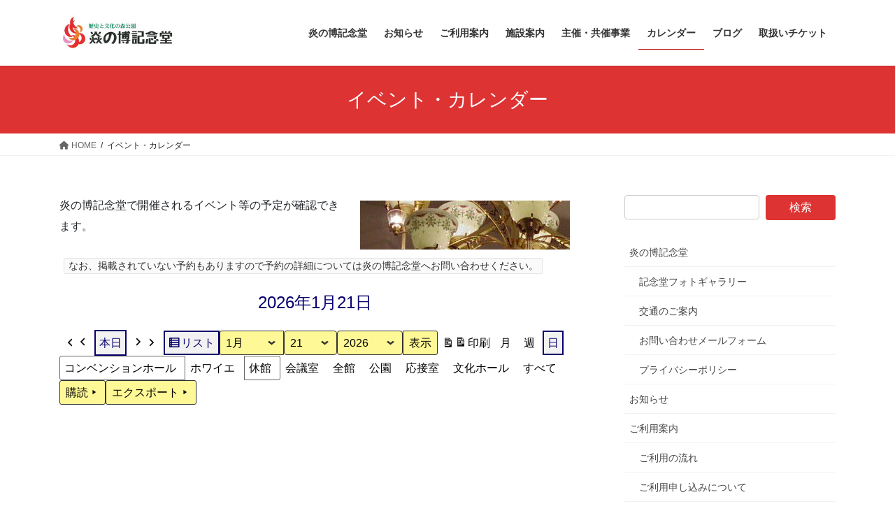

--- FILE ---
content_type: text/html; charset=UTF-8
request_url: https://kinendou.com/?page_id=46&time=day&mcat=7,2
body_size: 12266
content:
<!DOCTYPE html>
<html lang="ja">
<head>
<meta charset="utf-8">
<meta http-equiv="X-UA-Compatible" content="IE=edge">
<meta name="viewport" content="width=device-width, initial-scale=1">

<title>イベント・カレンダー | 歴史と文化の森公園　炎の博記念堂</title>
<meta name='robots' content='max-image-preview:large' />
	<style>img:is([sizes="auto" i], [sizes^="auto," i]) { contain-intrinsic-size: 3000px 1500px }</style>
	<link rel="alternate" type="application/rss+xml" title="歴史と文化の森公園　炎の博記念堂 &raquo; フィード" href="https://kinendou.com/?feed=rss2" />
<link rel="alternate" type="application/rss+xml" title="歴史と文化の森公園　炎の博記念堂 &raquo; コメントフィード" href="https://kinendou.com/?feed=comments-rss2" />
<meta name="description" content="炎の博記念堂で開催されるイベント等の予定が確認できます。 なお、掲載されていない予約もありますので予約の詳細については炎の博記念堂へお問い合わせください。" /><link rel='stylesheet' id='vkExUnit_common_style-css' href='https://kinendou.com/wp-content/plugins/vk-all-in-one-expansion-unit/assets/css/vkExUnit_style.css?ver=9.111.0.1' type='text/css' media='all' />
<style id='vkExUnit_common_style-inline-css' type='text/css'>
.grecaptcha-badge{bottom: 85px !important;}
:root {--ver_page_top_button_url:url(https://kinendou.com/wp-content/plugins/vk-all-in-one-expansion-unit/assets/images/to-top-btn-icon.svg);}@font-face {font-weight: normal;font-style: normal;font-family: "vk_sns";src: url("https://kinendou.com/wp-content/plugins/vk-all-in-one-expansion-unit/inc/sns/icons/fonts/vk_sns.eot?-bq20cj");src: url("https://kinendou.com/wp-content/plugins/vk-all-in-one-expansion-unit/inc/sns/icons/fonts/vk_sns.eot?#iefix-bq20cj") format("embedded-opentype"),url("https://kinendou.com/wp-content/plugins/vk-all-in-one-expansion-unit/inc/sns/icons/fonts/vk_sns.woff?-bq20cj") format("woff"),url("https://kinendou.com/wp-content/plugins/vk-all-in-one-expansion-unit/inc/sns/icons/fonts/vk_sns.ttf?-bq20cj") format("truetype"),url("https://kinendou.com/wp-content/plugins/vk-all-in-one-expansion-unit/inc/sns/icons/fonts/vk_sns.svg?-bq20cj#vk_sns") format("svg");}
.veu_promotion-alert__content--text {border: 1px solid rgba(0,0,0,0.125);padding: 0.5em 1em;border-radius: var(--vk-size-radius);margin-bottom: var(--vk-margin-block-bottom);font-size: 0.875rem;}/* Alert Content部分に段落タグを入れた場合に最後の段落の余白を0にする */.veu_promotion-alert__content--text p:last-of-type{margin-bottom:0;margin-top: 0;}
</style>
<link rel='stylesheet' id='wp-block-library-css' href='https://kinendou.com/wp-includes/css/dist/block-library/style.min.css?ver=6.8.3' type='text/css' media='all' />
<style id='wp-block-library-inline-css' type='text/css'>
.vk-cols--reverse{flex-direction:row-reverse}.vk-cols--hasbtn{margin-bottom:0}.vk-cols--hasbtn>.row>.vk_gridColumn_item,.vk-cols--hasbtn>.wp-block-column{position:relative;padding-bottom:3em}.vk-cols--hasbtn>.row>.vk_gridColumn_item>.wp-block-buttons,.vk-cols--hasbtn>.row>.vk_gridColumn_item>.vk_button,.vk-cols--hasbtn>.wp-block-column>.wp-block-buttons,.vk-cols--hasbtn>.wp-block-column>.vk_button{position:absolute;bottom:0;width:100%}.vk-cols--fit.wp-block-columns{gap:0}.vk-cols--fit.wp-block-columns,.vk-cols--fit.wp-block-columns:not(.is-not-stacked-on-mobile){margin-top:0;margin-bottom:0;justify-content:space-between}.vk-cols--fit.wp-block-columns>.wp-block-column *:last-child,.vk-cols--fit.wp-block-columns:not(.is-not-stacked-on-mobile)>.wp-block-column *:last-child{margin-bottom:0}.vk-cols--fit.wp-block-columns>.wp-block-column>.wp-block-cover,.vk-cols--fit.wp-block-columns:not(.is-not-stacked-on-mobile)>.wp-block-column>.wp-block-cover{margin-top:0}.vk-cols--fit.wp-block-columns.has-background,.vk-cols--fit.wp-block-columns:not(.is-not-stacked-on-mobile).has-background{padding:0}@media(max-width: 599px){.vk-cols--fit.wp-block-columns:not(.has-background)>.wp-block-column:not(.has-background),.vk-cols--fit.wp-block-columns:not(.is-not-stacked-on-mobile):not(.has-background)>.wp-block-column:not(.has-background){padding-left:0 !important;padding-right:0 !important}}@media(min-width: 782px){.vk-cols--fit.wp-block-columns .block-editor-block-list__block.wp-block-column:not(:first-child),.vk-cols--fit.wp-block-columns>.wp-block-column:not(:first-child),.vk-cols--fit.wp-block-columns:not(.is-not-stacked-on-mobile) .block-editor-block-list__block.wp-block-column:not(:first-child),.vk-cols--fit.wp-block-columns:not(.is-not-stacked-on-mobile)>.wp-block-column:not(:first-child){margin-left:0}}@media(min-width: 600px)and (max-width: 781px){.vk-cols--fit.wp-block-columns .wp-block-column:nth-child(2n),.vk-cols--fit.wp-block-columns:not(.is-not-stacked-on-mobile) .wp-block-column:nth-child(2n){margin-left:0}.vk-cols--fit.wp-block-columns .wp-block-column:not(:only-child),.vk-cols--fit.wp-block-columns:not(.is-not-stacked-on-mobile) .wp-block-column:not(:only-child){flex-basis:50% !important}}.vk-cols--fit--gap1.wp-block-columns{gap:1px}@media(min-width: 600px)and (max-width: 781px){.vk-cols--fit--gap1.wp-block-columns .wp-block-column:not(:only-child){flex-basis:calc(50% - 1px) !important}}.vk-cols--fit.vk-cols--grid>.block-editor-block-list__block,.vk-cols--fit.vk-cols--grid>.wp-block-column,.vk-cols--fit.vk-cols--grid:not(.is-not-stacked-on-mobile)>.block-editor-block-list__block,.vk-cols--fit.vk-cols--grid:not(.is-not-stacked-on-mobile)>.wp-block-column{flex-basis:50%;box-sizing:border-box}@media(max-width: 599px){.vk-cols--fit.vk-cols--grid.vk-cols--grid--alignfull>.wp-block-column:nth-child(2)>.wp-block-cover,.vk-cols--fit.vk-cols--grid.vk-cols--grid--alignfull>.wp-block-column:nth-child(2)>.vk_outer,.vk-cols--fit.vk-cols--grid:not(.is-not-stacked-on-mobile).vk-cols--grid--alignfull>.wp-block-column:nth-child(2)>.wp-block-cover,.vk-cols--fit.vk-cols--grid:not(.is-not-stacked-on-mobile).vk-cols--grid--alignfull>.wp-block-column:nth-child(2)>.vk_outer{width:100vw;margin-right:calc((100% - 100vw)/2);margin-left:calc((100% - 100vw)/2)}}@media(min-width: 600px){.vk-cols--fit.vk-cols--grid.vk-cols--grid--alignfull>.wp-block-column:nth-child(2)>.wp-block-cover,.vk-cols--fit.vk-cols--grid.vk-cols--grid--alignfull>.wp-block-column:nth-child(2)>.vk_outer,.vk-cols--fit.vk-cols--grid:not(.is-not-stacked-on-mobile).vk-cols--grid--alignfull>.wp-block-column:nth-child(2)>.wp-block-cover,.vk-cols--fit.vk-cols--grid:not(.is-not-stacked-on-mobile).vk-cols--grid--alignfull>.wp-block-column:nth-child(2)>.vk_outer{margin-right:calc(100% - 50vw);width:50vw}}@media(min-width: 600px){.vk-cols--fit.vk-cols--grid.vk-cols--grid--alignfull.vk-cols--reverse>.wp-block-column,.vk-cols--fit.vk-cols--grid:not(.is-not-stacked-on-mobile).vk-cols--grid--alignfull.vk-cols--reverse>.wp-block-column{margin-left:0;margin-right:0}.vk-cols--fit.vk-cols--grid.vk-cols--grid--alignfull.vk-cols--reverse>.wp-block-column:nth-child(2)>.wp-block-cover,.vk-cols--fit.vk-cols--grid.vk-cols--grid--alignfull.vk-cols--reverse>.wp-block-column:nth-child(2)>.vk_outer,.vk-cols--fit.vk-cols--grid:not(.is-not-stacked-on-mobile).vk-cols--grid--alignfull.vk-cols--reverse>.wp-block-column:nth-child(2)>.wp-block-cover,.vk-cols--fit.vk-cols--grid:not(.is-not-stacked-on-mobile).vk-cols--grid--alignfull.vk-cols--reverse>.wp-block-column:nth-child(2)>.vk_outer{margin-left:calc(100% - 50vw)}}.vk-cols--menu h2,.vk-cols--menu h3,.vk-cols--menu h4,.vk-cols--menu h5{margin-bottom:.2em;text-shadow:#000 0 0 10px}.vk-cols--menu h2:first-child,.vk-cols--menu h3:first-child,.vk-cols--menu h4:first-child,.vk-cols--menu h5:first-child{margin-top:0}.vk-cols--menu p{margin-bottom:1rem;text-shadow:#000 0 0 10px}.vk-cols--menu .wp-block-cover__inner-container:last-child{margin-bottom:0}.vk-cols--fitbnrs .wp-block-column .wp-block-cover:hover img{filter:unset}.vk-cols--fitbnrs .wp-block-column .wp-block-cover:hover{background-color:unset}.vk-cols--fitbnrs .wp-block-column .wp-block-cover:hover .wp-block-cover__image-background{filter:unset !important}.vk-cols--fitbnrs .wp-block-cover .wp-block-cover__inner-container{position:absolute;height:100%;width:100%}.vk-cols--fitbnrs .vk_button{height:100%;margin:0}.vk-cols--fitbnrs .vk_button .vk_button_btn,.vk-cols--fitbnrs .vk_button .btn{height:100%;width:100%;border:none;box-shadow:none;background-color:unset !important;transition:unset}.vk-cols--fitbnrs .vk_button .vk_button_btn:hover,.vk-cols--fitbnrs .vk_button .btn:hover{transition:unset}.vk-cols--fitbnrs .vk_button .vk_button_btn:after,.vk-cols--fitbnrs .vk_button .btn:after{border:none}.vk-cols--fitbnrs .vk_button .vk_button_link_txt{width:100%;position:absolute;top:50%;left:50%;transform:translateY(-50%) translateX(-50%);font-size:2rem;text-shadow:#000 0 0 10px}.vk-cols--fitbnrs .vk_button .vk_button_link_subCaption{width:100%;position:absolute;top:calc(50% + 2.2em);left:50%;transform:translateY(-50%) translateX(-50%);text-shadow:#000 0 0 10px}@media(min-width: 992px){.vk-cols--media.wp-block-columns{gap:3rem}}.vk-fit-map figure{margin-bottom:0}.vk-fit-map iframe{position:relative;margin-bottom:0;display:block;max-height:400px;width:100vw}.vk-fit-map:is(.alignfull,.alignwide) div{max-width:100%}.vk-table--th--width25 :where(tr>*:first-child){width:25%}.vk-table--th--width30 :where(tr>*:first-child){width:30%}.vk-table--th--width35 :where(tr>*:first-child){width:35%}.vk-table--th--width40 :where(tr>*:first-child){width:40%}.vk-table--th--bg-bright :where(tr>*:first-child){background-color:var(--wp--preset--color--bg-secondary, rgba(0, 0, 0, 0.05))}@media(max-width: 599px){.vk-table--mobile-block :is(th,td){width:100%;display:block}.vk-table--mobile-block.wp-block-table table :is(th,td){border-top:none}}.vk-table--width--th25 :where(tr>*:first-child){width:25%}.vk-table--width--th30 :where(tr>*:first-child){width:30%}.vk-table--width--th35 :where(tr>*:first-child){width:35%}.vk-table--width--th40 :where(tr>*:first-child){width:40%}.no-margin{margin:0}@media(max-width: 599px){.wp-block-image.vk-aligncenter--mobile>.alignright{float:none;margin-left:auto;margin-right:auto}.vk-no-padding-horizontal--mobile{padding-left:0 !important;padding-right:0 !important}}
/* VK Color Palettes */
</style>
<style id='classic-theme-styles-inline-css' type='text/css'>
/*! This file is auto-generated */
.wp-block-button__link{color:#fff;background-color:#32373c;border-radius:9999px;box-shadow:none;text-decoration:none;padding:calc(.667em + 2px) calc(1.333em + 2px);font-size:1.125em}.wp-block-file__button{background:#32373c;color:#fff;text-decoration:none}
</style>
<style id='global-styles-inline-css' type='text/css'>
:root{--wp--preset--aspect-ratio--square: 1;--wp--preset--aspect-ratio--4-3: 4/3;--wp--preset--aspect-ratio--3-4: 3/4;--wp--preset--aspect-ratio--3-2: 3/2;--wp--preset--aspect-ratio--2-3: 2/3;--wp--preset--aspect-ratio--16-9: 16/9;--wp--preset--aspect-ratio--9-16: 9/16;--wp--preset--color--black: #000000;--wp--preset--color--cyan-bluish-gray: #abb8c3;--wp--preset--color--white: #ffffff;--wp--preset--color--pale-pink: #f78da7;--wp--preset--color--vivid-red: #cf2e2e;--wp--preset--color--luminous-vivid-orange: #ff6900;--wp--preset--color--luminous-vivid-amber: #fcb900;--wp--preset--color--light-green-cyan: #7bdcb5;--wp--preset--color--vivid-green-cyan: #00d084;--wp--preset--color--pale-cyan-blue: #8ed1fc;--wp--preset--color--vivid-cyan-blue: #0693e3;--wp--preset--color--vivid-purple: #9b51e0;--wp--preset--gradient--vivid-cyan-blue-to-vivid-purple: linear-gradient(135deg,rgba(6,147,227,1) 0%,rgb(155,81,224) 100%);--wp--preset--gradient--light-green-cyan-to-vivid-green-cyan: linear-gradient(135deg,rgb(122,220,180) 0%,rgb(0,208,130) 100%);--wp--preset--gradient--luminous-vivid-amber-to-luminous-vivid-orange: linear-gradient(135deg,rgba(252,185,0,1) 0%,rgba(255,105,0,1) 100%);--wp--preset--gradient--luminous-vivid-orange-to-vivid-red: linear-gradient(135deg,rgba(255,105,0,1) 0%,rgb(207,46,46) 100%);--wp--preset--gradient--very-light-gray-to-cyan-bluish-gray: linear-gradient(135deg,rgb(238,238,238) 0%,rgb(169,184,195) 100%);--wp--preset--gradient--cool-to-warm-spectrum: linear-gradient(135deg,rgb(74,234,220) 0%,rgb(151,120,209) 20%,rgb(207,42,186) 40%,rgb(238,44,130) 60%,rgb(251,105,98) 80%,rgb(254,248,76) 100%);--wp--preset--gradient--blush-light-purple: linear-gradient(135deg,rgb(255,206,236) 0%,rgb(152,150,240) 100%);--wp--preset--gradient--blush-bordeaux: linear-gradient(135deg,rgb(254,205,165) 0%,rgb(254,45,45) 50%,rgb(107,0,62) 100%);--wp--preset--gradient--luminous-dusk: linear-gradient(135deg,rgb(255,203,112) 0%,rgb(199,81,192) 50%,rgb(65,88,208) 100%);--wp--preset--gradient--pale-ocean: linear-gradient(135deg,rgb(255,245,203) 0%,rgb(182,227,212) 50%,rgb(51,167,181) 100%);--wp--preset--gradient--electric-grass: linear-gradient(135deg,rgb(202,248,128) 0%,rgb(113,206,126) 100%);--wp--preset--gradient--midnight: linear-gradient(135deg,rgb(2,3,129) 0%,rgb(40,116,252) 100%);--wp--preset--font-size--small: 13px;--wp--preset--font-size--medium: 20px;--wp--preset--font-size--large: 36px;--wp--preset--font-size--x-large: 42px;--wp--preset--spacing--20: 0.44rem;--wp--preset--spacing--30: 0.67rem;--wp--preset--spacing--40: 1rem;--wp--preset--spacing--50: 1.5rem;--wp--preset--spacing--60: 2.25rem;--wp--preset--spacing--70: 3.38rem;--wp--preset--spacing--80: 5.06rem;--wp--preset--shadow--natural: 6px 6px 9px rgba(0, 0, 0, 0.2);--wp--preset--shadow--deep: 12px 12px 50px rgba(0, 0, 0, 0.4);--wp--preset--shadow--sharp: 6px 6px 0px rgba(0, 0, 0, 0.2);--wp--preset--shadow--outlined: 6px 6px 0px -3px rgba(255, 255, 255, 1), 6px 6px rgba(0, 0, 0, 1);--wp--preset--shadow--crisp: 6px 6px 0px rgba(0, 0, 0, 1);}:where(.is-layout-flex){gap: 0.5em;}:where(.is-layout-grid){gap: 0.5em;}body .is-layout-flex{display: flex;}.is-layout-flex{flex-wrap: wrap;align-items: center;}.is-layout-flex > :is(*, div){margin: 0;}body .is-layout-grid{display: grid;}.is-layout-grid > :is(*, div){margin: 0;}:where(.wp-block-columns.is-layout-flex){gap: 2em;}:where(.wp-block-columns.is-layout-grid){gap: 2em;}:where(.wp-block-post-template.is-layout-flex){gap: 1.25em;}:where(.wp-block-post-template.is-layout-grid){gap: 1.25em;}.has-black-color{color: var(--wp--preset--color--black) !important;}.has-cyan-bluish-gray-color{color: var(--wp--preset--color--cyan-bluish-gray) !important;}.has-white-color{color: var(--wp--preset--color--white) !important;}.has-pale-pink-color{color: var(--wp--preset--color--pale-pink) !important;}.has-vivid-red-color{color: var(--wp--preset--color--vivid-red) !important;}.has-luminous-vivid-orange-color{color: var(--wp--preset--color--luminous-vivid-orange) !important;}.has-luminous-vivid-amber-color{color: var(--wp--preset--color--luminous-vivid-amber) !important;}.has-light-green-cyan-color{color: var(--wp--preset--color--light-green-cyan) !important;}.has-vivid-green-cyan-color{color: var(--wp--preset--color--vivid-green-cyan) !important;}.has-pale-cyan-blue-color{color: var(--wp--preset--color--pale-cyan-blue) !important;}.has-vivid-cyan-blue-color{color: var(--wp--preset--color--vivid-cyan-blue) !important;}.has-vivid-purple-color{color: var(--wp--preset--color--vivid-purple) !important;}.has-black-background-color{background-color: var(--wp--preset--color--black) !important;}.has-cyan-bluish-gray-background-color{background-color: var(--wp--preset--color--cyan-bluish-gray) !important;}.has-white-background-color{background-color: var(--wp--preset--color--white) !important;}.has-pale-pink-background-color{background-color: var(--wp--preset--color--pale-pink) !important;}.has-vivid-red-background-color{background-color: var(--wp--preset--color--vivid-red) !important;}.has-luminous-vivid-orange-background-color{background-color: var(--wp--preset--color--luminous-vivid-orange) !important;}.has-luminous-vivid-amber-background-color{background-color: var(--wp--preset--color--luminous-vivid-amber) !important;}.has-light-green-cyan-background-color{background-color: var(--wp--preset--color--light-green-cyan) !important;}.has-vivid-green-cyan-background-color{background-color: var(--wp--preset--color--vivid-green-cyan) !important;}.has-pale-cyan-blue-background-color{background-color: var(--wp--preset--color--pale-cyan-blue) !important;}.has-vivid-cyan-blue-background-color{background-color: var(--wp--preset--color--vivid-cyan-blue) !important;}.has-vivid-purple-background-color{background-color: var(--wp--preset--color--vivid-purple) !important;}.has-black-border-color{border-color: var(--wp--preset--color--black) !important;}.has-cyan-bluish-gray-border-color{border-color: var(--wp--preset--color--cyan-bluish-gray) !important;}.has-white-border-color{border-color: var(--wp--preset--color--white) !important;}.has-pale-pink-border-color{border-color: var(--wp--preset--color--pale-pink) !important;}.has-vivid-red-border-color{border-color: var(--wp--preset--color--vivid-red) !important;}.has-luminous-vivid-orange-border-color{border-color: var(--wp--preset--color--luminous-vivid-orange) !important;}.has-luminous-vivid-amber-border-color{border-color: var(--wp--preset--color--luminous-vivid-amber) !important;}.has-light-green-cyan-border-color{border-color: var(--wp--preset--color--light-green-cyan) !important;}.has-vivid-green-cyan-border-color{border-color: var(--wp--preset--color--vivid-green-cyan) !important;}.has-pale-cyan-blue-border-color{border-color: var(--wp--preset--color--pale-cyan-blue) !important;}.has-vivid-cyan-blue-border-color{border-color: var(--wp--preset--color--vivid-cyan-blue) !important;}.has-vivid-purple-border-color{border-color: var(--wp--preset--color--vivid-purple) !important;}.has-vivid-cyan-blue-to-vivid-purple-gradient-background{background: var(--wp--preset--gradient--vivid-cyan-blue-to-vivid-purple) !important;}.has-light-green-cyan-to-vivid-green-cyan-gradient-background{background: var(--wp--preset--gradient--light-green-cyan-to-vivid-green-cyan) !important;}.has-luminous-vivid-amber-to-luminous-vivid-orange-gradient-background{background: var(--wp--preset--gradient--luminous-vivid-amber-to-luminous-vivid-orange) !important;}.has-luminous-vivid-orange-to-vivid-red-gradient-background{background: var(--wp--preset--gradient--luminous-vivid-orange-to-vivid-red) !important;}.has-very-light-gray-to-cyan-bluish-gray-gradient-background{background: var(--wp--preset--gradient--very-light-gray-to-cyan-bluish-gray) !important;}.has-cool-to-warm-spectrum-gradient-background{background: var(--wp--preset--gradient--cool-to-warm-spectrum) !important;}.has-blush-light-purple-gradient-background{background: var(--wp--preset--gradient--blush-light-purple) !important;}.has-blush-bordeaux-gradient-background{background: var(--wp--preset--gradient--blush-bordeaux) !important;}.has-luminous-dusk-gradient-background{background: var(--wp--preset--gradient--luminous-dusk) !important;}.has-pale-ocean-gradient-background{background: var(--wp--preset--gradient--pale-ocean) !important;}.has-electric-grass-gradient-background{background: var(--wp--preset--gradient--electric-grass) !important;}.has-midnight-gradient-background{background: var(--wp--preset--gradient--midnight) !important;}.has-small-font-size{font-size: var(--wp--preset--font-size--small) !important;}.has-medium-font-size{font-size: var(--wp--preset--font-size--medium) !important;}.has-large-font-size{font-size: var(--wp--preset--font-size--large) !important;}.has-x-large-font-size{font-size: var(--wp--preset--font-size--x-large) !important;}
:where(.wp-block-post-template.is-layout-flex){gap: 1.25em;}:where(.wp-block-post-template.is-layout-grid){gap: 1.25em;}
:where(.wp-block-columns.is-layout-flex){gap: 2em;}:where(.wp-block-columns.is-layout-grid){gap: 2em;}
:root :where(.wp-block-pullquote){font-size: 1.5em;line-height: 1.6;}
</style>
<link rel='stylesheet' id='whats-new-style-css' href='https://kinendou.com/wp-content/plugins/whats-new-genarator/whats-new.css?ver=2.0.2' type='text/css' media='all' />
<link rel='stylesheet' id='vk-swiper-style-css' href='https://kinendou.com/wp-content/plugins/vk-blocks/vendor/vektor-inc/vk-swiper/src/assets/css/swiper-bundle.min.css?ver=11.0.2' type='text/css' media='all' />
<link rel='stylesheet' id='bootstrap-4-style-css' href='https://kinendou.com/wp-content/themes/lightning/_g2/library/bootstrap-4/css/bootstrap.min.css?ver=4.5.0' type='text/css' media='all' />
<link rel='stylesheet' id='lightning-common-style-css' href='https://kinendou.com/wp-content/themes/lightning/_g2/assets/css/common.css?ver=15.30.1' type='text/css' media='all' />
<style id='lightning-common-style-inline-css' type='text/css'>
/* vk-mobile-nav */:root {--vk-mobile-nav-menu-btn-bg-src: url("https://kinendou.com/wp-content/themes/lightning/_g2/inc/vk-mobile-nav/package/images/vk-menu-btn-black.svg");--vk-mobile-nav-menu-btn-close-bg-src: url("https://kinendou.com/wp-content/themes/lightning/_g2/inc/vk-mobile-nav/package/images/vk-menu-close-black.svg");--vk-menu-acc-icon-open-black-bg-src: url("https://kinendou.com/wp-content/themes/lightning/_g2/inc/vk-mobile-nav/package/images/vk-menu-acc-icon-open-black.svg");--vk-menu-acc-icon-open-white-bg-src: url("https://kinendou.com/wp-content/themes/lightning/_g2/inc/vk-mobile-nav/package/images/vk-menu-acc-icon-open-white.svg");--vk-menu-acc-icon-close-black-bg-src: url("https://kinendou.com/wp-content/themes/lightning/_g2/inc/vk-mobile-nav/package/images/vk-menu-close-black.svg");--vk-menu-acc-icon-close-white-bg-src: url("https://kinendou.com/wp-content/themes/lightning/_g2/inc/vk-mobile-nav/package/images/vk-menu-close-white.svg");}
</style>
<link rel='stylesheet' id='lightning-design-style-css' href='https://kinendou.com/wp-content/themes/lightning/_g2/design-skin/origin2/css/style.css?ver=15.30.1' type='text/css' media='all' />
<style id='lightning-design-style-inline-css' type='text/css'>
:root {--color-key:#dd3333;--wp--preset--color--vk-color-primary:#dd3333;--color-key-dark:#bf0000;}
/* ltg common custom */:root {--vk-menu-acc-btn-border-color:#333;--vk-color-primary:#dd3333;--vk-color-primary-dark:#bf0000;--vk-color-primary-vivid:#f33838;--color-key:#dd3333;--wp--preset--color--vk-color-primary:#dd3333;--color-key-dark:#bf0000;}.veu_color_txt_key { color:#bf0000 ; }.veu_color_bg_key { background-color:#bf0000 ; }.veu_color_border_key { border-color:#bf0000 ; }.btn-default { border-color:#dd3333;color:#dd3333;}.btn-default:focus,.btn-default:hover { border-color:#dd3333;background-color: #dd3333; }.wp-block-search__button,.btn-primary { background-color:#dd3333;border-color:#bf0000; }.wp-block-search__button:focus,.wp-block-search__button:hover,.btn-primary:not(:disabled):not(.disabled):active,.btn-primary:focus,.btn-primary:hover { background-color:#bf0000;border-color:#dd3333; }.btn-outline-primary { color : #dd3333 ; border-color:#dd3333; }.btn-outline-primary:not(:disabled):not(.disabled):active,.btn-outline-primary:focus,.btn-outline-primary:hover { color : #fff; background-color:#dd3333;border-color:#bf0000; }a { color:#337ab7; }
.tagcloud a:before { font-family: "Font Awesome 5 Free";content: "\f02b";font-weight: bold; }
.media .media-body .media-heading a:hover { color:#dd3333; }@media (min-width: 768px){.gMenu > li:before,.gMenu > li.menu-item-has-children::after { border-bottom-color:#bf0000 }.gMenu li li { background-color:#bf0000 }.gMenu li li a:hover { background-color:#dd3333; }} /* @media (min-width: 768px) */.page-header { background-color:#dd3333; }h2,.mainSection-title { border-top-color:#dd3333; }h3:after,.subSection-title:after { border-bottom-color:#dd3333; }ul.page-numbers li span.page-numbers.current,.page-link dl .post-page-numbers.current { background-color:#dd3333; }.pager li > a { border-color:#dd3333;color:#dd3333;}.pager li > a:hover { background-color:#dd3333;color:#fff;}.siteFooter { border-top-color:#dd3333; }dt { border-left-color:#dd3333; }:root {--g_nav_main_acc_icon_open_url:url(https://kinendou.com/wp-content/themes/lightning/_g2/inc/vk-mobile-nav/package/images/vk-menu-acc-icon-open-black.svg);--g_nav_main_acc_icon_close_url: url(https://kinendou.com/wp-content/themes/lightning/_g2/inc/vk-mobile-nav/package/images/vk-menu-close-black.svg);--g_nav_sub_acc_icon_open_url: url(https://kinendou.com/wp-content/themes/lightning/_g2/inc/vk-mobile-nav/package/images/vk-menu-acc-icon-open-white.svg);--g_nav_sub_acc_icon_close_url: url(https://kinendou.com/wp-content/themes/lightning/_g2/inc/vk-mobile-nav/package/images/vk-menu-close-white.svg);}
</style>
<link rel='stylesheet' id='veu-cta-css' href='https://kinendou.com/wp-content/plugins/vk-all-in-one-expansion-unit/inc/call-to-action/package/assets/css/style.css?ver=9.111.0.1' type='text/css' media='all' />
<link rel='stylesheet' id='vk-blocks-build-css-css' href='https://kinendou.com/wp-content/plugins/vk-blocks/build/block-build.css?ver=1.109.0.1' type='text/css' media='all' />
<style id='vk-blocks-build-css-inline-css' type='text/css'>
:root {--vk_flow-arrow: url(https://kinendou.com/wp-content/plugins/vk-blocks/inc/vk-blocks/images/arrow_bottom.svg);--vk_image-mask-circle: url(https://kinendou.com/wp-content/plugins/vk-blocks/inc/vk-blocks/images/circle.svg);--vk_image-mask-wave01: url(https://kinendou.com/wp-content/plugins/vk-blocks/inc/vk-blocks/images/wave01.svg);--vk_image-mask-wave02: url(https://kinendou.com/wp-content/plugins/vk-blocks/inc/vk-blocks/images/wave02.svg);--vk_image-mask-wave03: url(https://kinendou.com/wp-content/plugins/vk-blocks/inc/vk-blocks/images/wave03.svg);--vk_image-mask-wave04: url(https://kinendou.com/wp-content/plugins/vk-blocks/inc/vk-blocks/images/wave04.svg);}

	:root {

		--vk-balloon-border-width:1px;

		--vk-balloon-speech-offset:-12px;
	}
	
</style>
<link rel='stylesheet' id='lightning-theme-style-css' href='https://kinendou.com/wp-content/themes/lightning_child/style.css?ver=15.30.1' type='text/css' media='all' />
<link rel='stylesheet' id='vk-font-awesome-css' href='https://kinendou.com/wp-content/themes/lightning/vendor/vektor-inc/font-awesome-versions/src/versions/6/css/all.min.css?ver=6.4.2' type='text/css' media='all' />
<link rel='stylesheet' id='dashicons-css' href='https://kinendou.com/wp-includes/css/dashicons.min.css?ver=6.8.3' type='text/css' media='all' />
<link rel='stylesheet' id='my-calendar-lists-css' href='https://kinendou.com/wp-content/plugins/my-calendar/css/list-presets.css?ver=3.6.12' type='text/css' media='all' />
<link rel='stylesheet' id='my-calendar-reset-css' href='https://kinendou.com/wp-content/plugins/my-calendar/css/reset.css?ver=3.6.12' type='text/css' media='all' />
<link rel='stylesheet' id='my-calendar-style-css' href='https://kinendou.com/wp-content/plugins/my-calendar/styles/twentytwentytwo.css?ver=3.6.12-twentytwentytwo-css' type='text/css' media='all' />
<style id='my-calendar-style-inline-css' type='text/css'>

/* Styles by My Calendar - Joe Dolson https://www.joedolson.com/ */

.mc-main, .mc-event, .my-calendar-modal, .my-calendar-modal-overlay, .mc-event-list {--primary-dark: #070070; --primary-light: #fff; --secondary-light: #fff; --secondary-dark: #000000; --highlight-dark: #666; --highlight-light: #efefef; --close-button: #b32d2e; --search-highlight-bg: #f5e6ab; --navbar-background: transparent; --nav-button-bg: #fff; --nav-button-color: #000000; --nav-button-border: #313233; --nav-input-border: #313233; --nav-input-background: #fff896; --nav-input-color: #000000; --grid-header-border: #313233; --grid-header-color: #313233; --grid-weekend-color: #dd3333; --grid-header-bg: transparent; --grid-weekend-bg: transparent; --grid-cell-background: transparent; --current-day-border: #dd3333; --current-day-color: #000000; --current-day-bg: transparent; --date-has-events-bg: #000000; --date-has-events-color: #f6f7f7; --calendar-heading: clamp( 1.125rem, 24px, 2.5rem ); --event-title: clamp( 1.25rem, 24px, 2.5rem ); --grid-date: 16px; --grid-date-heading: clamp( .75rem, 16px, 1.5rem ); --modal-title: 1.5rem; --navigation-controls: clamp( .75rem, 16px, 1.5rem ); --card-heading: 1.125rem; --list-date: 1.25rem; --author-card: clamp( .75rem, 14px, 1.5rem); --single-event-title: clamp( 1.25rem, 24px, 2.5rem ); --mini-time-text: clamp( .75rem, 14px 1.25rem ); --list-event-date: 1.25rem; --list-event-title: 1.2rem; --grid-max-width: 1260px; --list-preset-border-color: #000000; --list-preset-stripe-background: rgba( 0,0,0,.04 ); --list-preset-date-badge-background: #000; --list-preset-date-badge-color: #fff; --list-preset-background: transparent; --grid-cell-border: #0000001f; }
</style>
<script type="text/javascript" src="https://kinendou.com/wp-includes/js/jquery/jquery.min.js?ver=3.7.1" id="jquery-core-js"></script>
<script type="text/javascript" src="https://kinendou.com/wp-includes/js/jquery/jquery-migrate.min.js?ver=3.4.1" id="jquery-migrate-js"></script>
<script type="text/javascript" src="https://kinendou.com/wp-content/plugins/scroll-to-top/js/stt.js?ver=1.0" id="stt-js"></script>
<link rel="https://api.w.org/" href="https://kinendou.com/index.php?rest_route=/" /><link rel="alternate" title="JSON" type="application/json" href="https://kinendou.com/index.php?rest_route=/wp/v2/pages/46" /><link rel="EditURI" type="application/rsd+xml" title="RSD" href="https://kinendou.com/xmlrpc.php?rsd" />
<meta name="generator" content="WordPress 6.8.3" />
<link rel="canonical" href="https://kinendou.com/?page_id=46" />
<link rel='shortlink' href='https://kinendou.com/?p=46' />
<link rel="alternate" title="oEmbed (JSON)" type="application/json+oembed" href="https://kinendou.com/index.php?rest_route=%2Foembed%2F1.0%2Fembed&#038;url=https%3A%2F%2Fkinendou.com%2F%3Fpage_id%3D46" />
<link rel="alternate" title="oEmbed (XML)" type="text/xml+oembed" href="https://kinendou.com/index.php?rest_route=%2Foembed%2F1.0%2Fembed&#038;url=https%3A%2F%2Fkinendou.com%2F%3Fpage_id%3D46&#038;format=xml" />

<meta name="robots" content="noindex,follow" />
	
		<!-- by Scrollto Top -->
		
 		<script type="text/javascript">
 			//<![CDATA[
  			jQuery(document).ready(function(){
    			jQuery("body").append("<div id=\"scroll_to_top\"><a href=\"#top\">ページTopへ</a></div>");
    			jQuery("#scroll_to_top a").css({	'display' : 'none', 'z-index' : '9', 'position' : 'fixed', 'top' : '100%', 'width' : '110px', 'margin-top' : '-30px', 'right' : '50%', 'margin-left' : '-50px', 'height' : '20px', 'padding' : '3px 5px', 'font-size' : '14px', 'text-align' : 'center', 'padding' : '3px', 'color' : '#FFFFFF', 'background-color' : '#222222', '-moz-border-radius' : '5px', '-khtml-border-radius' : '5px', '-webkit-border-radius' : '5px', 'opacity' : '.8', 'text-decoration' : 'none'});	
    			jQuery('#scroll_to_top a').click(function(){
					jQuery('html, body').animate({scrollTop:0}, 'slow');
				});

    		});
  			
			//]]>

  		</script>
		<!-- /by Scrollto Top and History Back -->	
		
		<script type="application/ld+json">
{
    "@context": "https://schema.org",
    "@type": "BreadcrumbList",
    "itemListElement": [
        {
            "@type": "ListItem",
            "position": 1,
            "name": "歴史と文化の森公園「炎の博記念堂」",
            "item": "https://kinendou.com"
        },
        {
            "@type": "ListItem",
            "position": 2,
            "name": "イベント・カレンダー"
        }
    ]
}</script><style id="lightning-color-custom-for-plugins" type="text/css">/* ltg theme common */.color_key_bg,.color_key_bg_hover:hover{background-color: #dd3333;}.color_key_txt,.color_key_txt_hover:hover{color: #dd3333;}.color_key_border,.color_key_border_hover:hover{border-color: #dd3333;}.color_key_dark_bg,.color_key_dark_bg_hover:hover{background-color: #bf0000;}.color_key_dark_txt,.color_key_dark_txt_hover:hover{color: #bf0000;}.color_key_dark_border,.color_key_dark_border_hover:hover{border-color: #bf0000;}</style><!-- [ VK All in One Expansion Unit OGP ] -->
<meta property="og:site_name" content="歴史と文化の森公園　炎の博記念堂" />
<meta property="og:url" content="https://kinendou.com/?page_id=46" />
<meta property="og:title" content="イベント・カレンダー | 歴史と文化の森公園　炎の博記念堂" />
<meta property="og:description" content="炎の博記念堂で開催されるイベント等の予定が確認できます。 なお、掲載されていない予約もありますので予約の詳細については炎の博記念堂へお問い合わせください。" />
<meta property="og:type" content="article" />
<!-- [ / VK All in One Expansion Unit OGP ] -->
<!-- [ VK All in One Expansion Unit twitter card ] -->
<meta name="twitter:card" content="summary_large_image">
<meta name="twitter:description" content="炎の博記念堂で開催されるイベント等の予定が確認できます。 なお、掲載されていない予約もありますので予約の詳細については炎の博記念堂へお問い合わせください。">
<meta name="twitter:title" content="イベント・カレンダー | 歴史と文化の森公園　炎の博記念堂">
<meta name="twitter:url" content="https://kinendou.com/?page_id=46">
	<meta name="twitter:domain" content="kinendou.com">
	<!-- [ / VK All in One Expansion Unit twitter card ] -->
	
</head>
<body class="wp-singular page-template-default page page-id-46 wp-theme-lightning wp-child-theme-lightning_child my-calendar vk-blocks fa_v6_css post-name-%e3%82%a4%e3%83%99%e3%83%b3%e3%83%88 post-type-page sidebar-fix sidebar-fix-priority-top bootstrap4 device-pc">
<a class="skip-link screen-reader-text" href="#main">コンテンツへスキップ</a>
<a class="skip-link screen-reader-text" href="#vk-mobile-nav">ナビゲーションに移動</a>
<header class="siteHeader">
		<div class="container siteHeadContainer">
		<div class="navbar-header">
						<p class="navbar-brand siteHeader_logo">
			<a href="https://kinendou.com/">
				<span><img src="http://kinendou.com/wp-content/uploads/logo001.jpg" alt="歴史と文化の森公園　炎の博記念堂" /></span>
			</a>
			</p>
					</div>

					<div id="gMenu_outer" class="gMenu_outer">
				<nav class="menu-menu-container"><ul id="menu-menu" class="menu gMenu vk-menu-acc"><li id="menu-item-65" class="menu-item menu-item-type-post_type menu-item-object-page menu-item-home menu-item-has-children"><a title="Home" href="https://kinendou.com/"><strong class="gMenu_name">炎の博記念堂</strong></a>
<ul class="sub-menu">
	<li id="menu-item-5058" class="menu-item menu-item-type-post_type menu-item-object-page"><a href="https://kinendou.com/?page_id=5047">記念堂フォトギャラリー</a></li>
	<li id="menu-item-316" class="menu-item menu-item-type-post_type menu-item-object-page"><a href="https://kinendou.com/?page_id=251">交通のご案内</a></li>
	<li id="menu-item-317" class="menu-item menu-item-type-post_type menu-item-object-page"><a href="https://kinendou.com/?page_id=308">お問い合わせメールフォーム</a></li>
	<li id="menu-item-404" class="menu-item menu-item-type-post_type menu-item-object-page"><a href="https://kinendou.com/?page_id=168">プライバシーポリシー</a></li>
</ul>
</li>
<li id="menu-item-318" class="menu-item menu-item-type-taxonomy menu-item-object-category"><a title="記念堂からのお知らせ" href="https://kinendou.com/?cat=3"><strong class="gMenu_name">お知らせ</strong></a></li>
<li id="menu-item-72" class="menu-item menu-item-type-post_type menu-item-object-page menu-item-has-children"><a title="ご利用案内" href="https://kinendou.com/?page_id=70"><strong class="gMenu_name">ご利用案内</strong></a>
<ul class="sub-menu">
	<li id="menu-item-144" class="menu-item menu-item-type-post_type menu-item-object-page"><a href="https://kinendou.com/?page_id=133">ご利用の流れ</a></li>
	<li id="menu-item-145" class="menu-item menu-item-type-post_type menu-item-object-page"><a href="https://kinendou.com/?page_id=135">ご利用申し込みについて</a></li>
	<li id="menu-item-146" class="menu-item menu-item-type-post_type menu-item-object-page"><a href="https://kinendou.com/?page_id=137">ご利用料金</a></li>
</ul>
</li>
<li id="menu-item-110" class="menu-item menu-item-type-post_type menu-item-object-page menu-item-has-children"><a title="施設案内" href="https://kinendou.com/?page_id=109"><strong class="gMenu_name">施設案内</strong></a>
<ul class="sub-menu">
	<li id="menu-item-230" class="menu-item menu-item-type-post_type menu-item-object-page"><a href="https://kinendou.com/?page_id=229">文化ホール（Culture Hall)</a></li>
	<li id="menu-item-232" class="menu-item menu-item-type-post_type menu-item-object-page"><a href="https://kinendou.com/?page_id=231">コンベンションホール（Convention Hall)</a></li>
	<li id="menu-item-234" class="menu-item menu-item-type-post_type menu-item-object-page"><a href="https://kinendou.com/?page_id=233">ホワイエ・会議室</a></li>
	<li id="menu-item-236" class="menu-item menu-item-type-post_type menu-item-object-page"><a href="https://kinendou.com/?page_id=235">歴史と文化の森公園（Park）</a></li>
</ul>
</li>
<li id="menu-item-68" class="menu-item menu-item-type-taxonomy menu-item-object-category"><a title="主催事業・共催事業" href="https://kinendou.com/?cat=4"><strong class="gMenu_name">主催・共催事業</strong></a></li>
<li id="menu-item-50" class="menu-item menu-item-type-post_type menu-item-object-page current-menu-item page_item page-item-46 current_page_item"><a title="記念堂で行われるイベントカレンダー" href="https://kinendou.com/?page_id=46"><strong class="gMenu_name">カレンダー</strong></a></li>
<li id="menu-item-116" class="menu-item menu-item-type-post_type menu-item-object-page menu-item-has-children"><a title="スタッフのつぶやき" href="https://kinendou.com/?page_id=113"><strong class="gMenu_name">ブログ</strong></a>
<ul class="sub-menu">
	<li id="menu-item-963" class="menu-item menu-item-type-taxonomy menu-item-object-category"><a href="https://kinendou.com/?cat=15">事務局長のつぶやき</a></li>
	<li id="menu-item-117" class="menu-item menu-item-type-taxonomy menu-item-object-category"><a href="https://kinendou.com/?cat=6">公園管理者のつぶやき</a></li>
	<li id="menu-item-118" class="menu-item menu-item-type-taxonomy menu-item-object-category"><a href="https://kinendou.com/?cat=5">舞台管理者のつぶやき</a></li>
</ul>
</li>
<li id="menu-item-2242" class="menu-item menu-item-type-post_type menu-item-object-page"><a href="https://kinendou.com/?page_id=2218"><strong class="gMenu_name">取扱いチケット</strong></a></li>
</ul></nav>			</div>
			</div>
	</header>

<div class="section page-header"><div class="container"><div class="row"><div class="col-md-12">
<h1 class="page-header_pageTitle">
イベント・カレンダー</h1>
</div></div></div></div><!-- [ /.page-header ] -->


<!-- [ .breadSection ] --><div class="section breadSection"><div class="container"><div class="row"><ol class="breadcrumb" itemscope itemtype="https://schema.org/BreadcrumbList"><li id="panHome" itemprop="itemListElement" itemscope itemtype="http://schema.org/ListItem"><a itemprop="item" href="https://kinendou.com/"><span itemprop="name"><i class="fa fa-home"></i> HOME</span></a><meta itemprop="position" content="1" /></li><li><span>イベント・カレンダー</span><meta itemprop="position" content="2" /></li></ol></div></div></div><!-- [ /.breadSection ] -->

<div class="section siteContent">
<div class="container">
<div class="row">

	<div class="col mainSection mainSection-col-two baseSection vk_posts-mainSection" id="main" role="main">
				<article id="post-46" class="entry entry-full post-46 page type-page status-publish hentry">

	
	
	
	<div class="entry-body">
				<div class="wp-block-image">
<figure class="alignright"><img decoding="async" width="300" height="70" src="https://kinendou.com/wp-content/uploads/kinen2111.jpg" alt="kinen2111" class="wp-image-768" srcset="https://kinendou.com/wp-content/uploads/kinen2111.jpg 300w, https://kinendou.com/wp-content/uploads/kinen2111-250x58.jpg 250w" sizes="(max-width: 300px) 100vw, 300px" /></figure></div>


<p>炎の博記念堂で開催されるイベント等の予定が確認できます。<br> <code><span style="font-family: Helvetica;">なお、掲載されていない予約もありますので予約の詳細については炎の博記念堂へお問い合わせください。</span></code></p>



<div id='mc-948a6a8e8cd15db324902317a630b853' class='mc-main mcjs listjs gridjs minijs twentytwentytwo list day mc-948a6a8e8cd15db324902317a630b853 is-main-view' ><h2 id='mc_head_mc-948a6a8e8cd15db324902317a630b853' class='mc-single heading my-calendar-day'><span>2026年1月21日</span></h2>
			<div class="mc-content">
				<div id="mc-day-mc-948a6a8e8cd15db324902317a630b853" class="mc-day   current-day no-events">
					
				</div><!-- .mc-day -->
			</div><!-- .mc-content -->
<nav class="my-calendar-navigation" aria-label="カレンダー (下)">
<div class="mc_bottomnav my-calendar-footer">
		<div class="my-calendar-nav">
			<ul>
				<li class="my-calendar-prev"><a id="mc_previous_mc-948a6a8e8cd15db324902317a630b853" href="https://kinendou.com/?page_id=46&#038;time=day&#038;mcat=7,2&#038;yr=2026&#038;month=01&#038;dy=20&#038;cid=mc-948a6a8e8cd15db324902317a630b853" rel="nofollow"><span class="mc-icon" aria-hidden="true"></span><span class="maybe-hide">前へ </span></a></li><li class="my-calendar-today"><a id="mc_today_mc-948a6a8e8cd15db324902317a630b853" href="https://kinendou.com/?page_id=46&#038;time=day&#038;mcat=7,2&#038;cid=mc-948a6a8e8cd15db324902317a630b853" rel="nofollow" class="today mc-active" aria-current="true"><span class="mc-icon" aria-hidden="true"></span>本日</a></li><li class="my-calendar-next"><a id="mc_next_mc-948a6a8e8cd15db324902317a630b853" href="https://kinendou.com/?page_id=46&#038;time=day&#038;mcat=7,2&#038;yr=2026&#038;month=01&#038;dy=22&#038;cid=mc-948a6a8e8cd15db324902317a630b853" rel="nofollow"><span class="maybe-hide">次へ </span><span class="mc-icon" aria-hidden="true"></span></a></li>
			</ul>
		</div><div class='mc-format'><span class='mc-active list'>リスト<span class="maybe-hide">表示</span></span></div><div class="my-calendar-date-switcher"><form class="mc-date-switcher" action="https://kinendou.com/?page_id=46&#038;time=day&#038;mcat=7,2" method="get"><div><input type="hidden" name="cid" value="mc-948a6a8e8cd15db324902317a630b853" /><input type="hidden" name="page_id" value="46" /><input type="hidden" name="time" value="day" /><input type="hidden" name="mcat" value="7,2" /> <label class="maybe-hide" for="mc-948a6a8e8cd15db324902317a630b853-month">月</label> <select id="mc-948a6a8e8cd15db324902317a630b853-month" name="month">
<option value='1' selected='selected'>1月</option>
<option value='2'>2月</option>
<option value='3'>3月</option>
<option value='4'>4月</option>
<option value='5'>5月</option>
<option value='6'>6月</option>
<option value='7'>7月</option>
<option value='8'>8月</option>
<option value='9'>9月</option>
<option value='10'>10月</option>
<option value='11'>11月</option>
<option value='12'>12月</option>
</select>
 <label class="maybe-hide" for="mc-948a6a8e8cd15db324902317a630b853-day">日</label> <select id="mc-948a6a8e8cd15db324902317a630b853-day" name="dy">
<option value='1'>1</option>
<option value='2'>2</option>
<option value='3'>3</option>
<option value='4'>4</option>
<option value='5'>5</option>
<option value='6'>6</option>
<option value='7'>7</option>
<option value='8'>8</option>
<option value='9'>9</option>
<option value='10'>10</option>
<option value='11'>11</option>
<option value='12'>12</option>
<option value='13'>13</option>
<option value='14'>14</option>
<option value='15'>15</option>
<option value='16'>16</option>
<option value='17'>17</option>
<option value='18'>18</option>
<option value='19'>19</option>
<option value='20'>20</option>
<option value='21' selected='selected'>21</option>
<option value='22'>22</option>
<option value='23'>23</option>
<option value='24'>24</option>
<option value='25'>25</option>
<option value='26'>26</option>
<option value='27'>27</option>
<option value='28'>28</option>
<option value='29'>29</option>
<option value='30'>30</option>
<option value='31'>31</option>
</select> <label class="maybe-hide" for="mc-948a6a8e8cd15db324902317a630b853-year">年</label> <select id="mc-948a6a8e8cd15db324902317a630b853-year" name="yr">
<option value="2013">2013</option>
<option value="2014">2014</option>
<option value="2015">2015</option>
<option value="2016">2016</option>
<option value="2017">2017</option>
<option value="2018">2018</option>
<option value="2019">2019</option>
<option value="2020">2020</option>
<option value="2021">2021</option>
<option value="2022">2022</option>
<option value="2023">2023</option>
<option value="2024">2024</option>
<option value="2025">2025</option>
<option value="2026" selected='selected'>2026</option>
<option value="2027">2027</option>
</select> <input type="submit" class="button" data-href="https://kinendou.com/?page_id=46&amp;time=day&amp;mcat=7,2" value="表示" /></div></form></div><div class='mc-print'><a id='mc_print-mc-948a6a8e8cd15db324902317a630b853' href='https://kinendou.com?time=day&#038;mcat=7&#038;yr=2026&#038;month=1&#038;dy=21&#038;href=https%3A%2F%2Fkinendou.com%2F%3Fpage_id%3D46%26time%3Dday%26mcat%3D7%2C2&#038;format=list&#038;cid=mc-print-view' rel='nofollow'><span class='mc-icon' aria-hidden='true'></span>印刷<span class="maybe-hide">表示</span></a></div><div class='mc-time'><ul><li><a rel='nofollow' id='mc_month-mc-948a6a8e8cd15db324902317a630b853'  href='https://kinendou.com/?page_id=46&#038;time=month&#038;mcat=7,2&#038;cid=mc-948a6a8e8cd15db324902317a630b853' class='month'>月</a></li><li><a rel='nofollow' id='mc_week-mc-948a6a8e8cd15db324902317a630b853'  href='https://kinendou.com/?page_id=46&#038;time=week&#038;mcat=7,2&#038;dy=19&#038;month=1&#038;yr=2026&#038;cid=mc-948a6a8e8cd15db324902317a630b853' class='week'>週</a></li><li><a rel='nofollow' id='mc_day-mc-948a6a8e8cd15db324902317a630b853'  href='https://kinendou.com/?page_id=46&#038;time=day&#038;mcat=7,2&#038;dy=19&#038;cid=mc-948a6a8e8cd15db324902317a630b853' class='day mc-active' aria-current='true'>日</a><li></ul></div><div class="category-key no-icons"><h3 class="maybe-hide">カテゴリー</h3>
<ul>
<li class="cat_2 current"><a id="mc_cat_2-mc-948a6a8e8cd15db324902317a630b853" href="https://kinendou.com/?page_id=46&#038;time=day&#038;mcat=7" aria-current="true" rel="nofollow">コンベンションホール</a></li><li class="cat_3"><a id="mc_cat_3-mc-948a6a8e8cd15db324902317a630b853" href="https://kinendou.com/?page_id=46&#038;time=day&#038;mcat=7,2,3"  rel="nofollow">ホワイエ</a></li><li class="cat_7 current"><a id="mc_cat_7-mc-948a6a8e8cd15db324902317a630b853" href="https://kinendou.com/?page_id=46&#038;time=day&#038;mcat=2" aria-current="true" rel="nofollow">休館</a></li><li class="cat_5"><a id="mc_cat_5-mc-948a6a8e8cd15db324902317a630b853" href="https://kinendou.com/?page_id=46&#038;time=day&#038;mcat=7,2,5"  rel="nofollow">会議室</a></li><li class="cat_11"><a id="mc_cat_11-mc-948a6a8e8cd15db324902317a630b853" href="https://kinendou.com/?page_id=46&#038;time=day&#038;mcat=7,2,11"  rel="nofollow">全館</a></li><li class="cat_4"><a id="mc_cat_4-mc-948a6a8e8cd15db324902317a630b853" href="https://kinendou.com/?page_id=46&#038;time=day&#038;mcat=7,2,4"  rel="nofollow">公園</a></li><li class="cat_12"><a id="mc_cat_12-mc-948a6a8e8cd15db324902317a630b853" href="https://kinendou.com/?page_id=46&#038;time=day&#038;mcat=7,2,12"  rel="nofollow">応接室</a></li><li class="cat_1"><a id="mc_cat_1-mc-948a6a8e8cd15db324902317a630b853" href="https://kinendou.com/?page_id=46&#038;time=day&#038;mcat=7,2,1"  rel="nofollow">文化ホール</a></li><li class='all-categories'><a id='mc_cat_all-mc-948a6a8e8cd15db324902317a630b853' href='https://kinendou.com/?page_id=46&#038;time=day' rel='nofollow'><span>すべて</span></a></li></ul></div><div class='mc-export mc-subscribe'>
	<ul><li class='ics google'><a href='https://www.google.com/calendar/render?cid=webcal://kinendou.com/?feed=my-calendar-google' rel='nofollow'><span class='mc-icon' aria-hidden='true'></span>Google で<span class="maybe-hide">購読</span></a></li><li class='ics ical'><a href='webcal://kinendou.com/?feed=my-calendar-ics' rel='nofollow'><span class='mc-icon' aria-hidden='true'></span>iCal で<span class="maybe-hide">購読</span></a></li></ul>
</div><div class='mc-export mc-download'>
	<ul><li class='ics google'><a href='https://www.google.com/calendar/render?cid=https://kinendou.com/?feed=my-calendar-ics&#038;time=day&#038;mcat=7&#038;yr=2026&#038;month=1&#038;dy=21&#038;format=list&#038;nyr=2026&#038;nmonth=01' rel='nofollow'><span class='mc-icon' aria-hidden='true'></span>Google に<span class="maybe-hide">エクスポート</span></a></li><li class='ics ical'><a href='https://kinendou.com/?feed=my-calendar-ics&#038;time=day&#038;mcat=7&#038;yr=2026&#038;month=1&#038;dy=21&#038;format=list&#038;nyr=2026&#038;nmonth=01' rel='nofollow'><span class='mc-icon' aria-hidden='true'></span>iCal に<span class="maybe-hide">エクスポート</span></a></li></ul>
</div></div>
</nav>

</div><!-- Close Main My Calendar Wrapper -->



<p></p>
			</div>

	
	
	
	
			
	
		
		
		
		
	
	
</article><!-- [ /#post-46 ] -->
			</div><!-- [ /.mainSection ] -->

			<div class="col subSection sideSection sideSection-col-two baseSection">
						<aside class="widget widget_search" id="search-4"><form role="search" method="get" id="searchform" class="searchform" action="https://kinendou.com/">
				<div>
					<label class="screen-reader-text" for="s">検索:</label>
					<input type="text" value="" name="s" id="s" />
					<input type="submit" id="searchsubmit" value="検索" />
				</div>
			</form></aside><aside class="widget widget_nav_menu" id="nav_menu-5"><div class="menu-menu-container"><ul id="menu-menu-1" class="menu"><li id="menu-item-65" class="menu-item menu-item-type-post_type menu-item-object-page menu-item-home menu-item-has-children menu-item-65"><a href="https://kinendou.com/" title="Home">炎の博記念堂</a>
<ul class="sub-menu">
	<li id="menu-item-5058" class="menu-item menu-item-type-post_type menu-item-object-page menu-item-5058"><a href="https://kinendou.com/?page_id=5047">記念堂フォトギャラリー</a></li>
	<li id="menu-item-316" class="menu-item menu-item-type-post_type menu-item-object-page menu-item-316"><a href="https://kinendou.com/?page_id=251">交通のご案内</a></li>
	<li id="menu-item-317" class="menu-item menu-item-type-post_type menu-item-object-page menu-item-317"><a href="https://kinendou.com/?page_id=308">お問い合わせメールフォーム</a></li>
	<li id="menu-item-404" class="menu-item menu-item-type-post_type menu-item-object-page menu-item-404"><a href="https://kinendou.com/?page_id=168">プライバシーポリシー</a></li>
</ul>
</li>
<li id="menu-item-318" class="menu-item menu-item-type-taxonomy menu-item-object-category menu-item-318"><a href="https://kinendou.com/?cat=3" title="記念堂からのお知らせ">お知らせ</a></li>
<li id="menu-item-72" class="menu-item menu-item-type-post_type menu-item-object-page menu-item-has-children menu-item-72"><a href="https://kinendou.com/?page_id=70">ご利用案内</a>
<ul class="sub-menu">
	<li id="menu-item-144" class="menu-item menu-item-type-post_type menu-item-object-page menu-item-144"><a href="https://kinendou.com/?page_id=133">ご利用の流れ</a></li>
	<li id="menu-item-145" class="menu-item menu-item-type-post_type menu-item-object-page menu-item-145"><a href="https://kinendou.com/?page_id=135">ご利用申し込みについて</a></li>
	<li id="menu-item-146" class="menu-item menu-item-type-post_type menu-item-object-page menu-item-146"><a href="https://kinendou.com/?page_id=137">ご利用料金</a></li>
</ul>
</li>
<li id="menu-item-110" class="menu-item menu-item-type-post_type menu-item-object-page menu-item-has-children menu-item-110"><a href="https://kinendou.com/?page_id=109">施設案内</a>
<ul class="sub-menu">
	<li id="menu-item-230" class="menu-item menu-item-type-post_type menu-item-object-page menu-item-230"><a href="https://kinendou.com/?page_id=229">文化ホール（Culture Hall)</a></li>
	<li id="menu-item-232" class="menu-item menu-item-type-post_type menu-item-object-page menu-item-232"><a href="https://kinendou.com/?page_id=231">コンベンションホール（Convention Hall)</a></li>
	<li id="menu-item-234" class="menu-item menu-item-type-post_type menu-item-object-page menu-item-234"><a href="https://kinendou.com/?page_id=233">ホワイエ・会議室</a></li>
	<li id="menu-item-236" class="menu-item menu-item-type-post_type menu-item-object-page menu-item-236"><a href="https://kinendou.com/?page_id=235">歴史と文化の森公園（Park）</a></li>
</ul>
</li>
<li id="menu-item-68" class="menu-item menu-item-type-taxonomy menu-item-object-category menu-item-68"><a href="https://kinendou.com/?cat=4" title="主催事業・共催事業">主催・共催事業</a></li>
<li id="menu-item-50" class="menu-item menu-item-type-post_type menu-item-object-page current-menu-item page_item page-item-46 current_page_item menu-item-50"><a href="https://kinendou.com/?page_id=46" aria-current="page" title="記念堂で行われるイベントカレンダー">カレンダー</a></li>
<li id="menu-item-116" class="menu-item menu-item-type-post_type menu-item-object-page menu-item-has-children menu-item-116"><a href="https://kinendou.com/?page_id=113" title="スタッフのつぶやき">ブログ</a>
<ul class="sub-menu">
	<li id="menu-item-963" class="menu-item menu-item-type-taxonomy menu-item-object-category menu-item-963"><a href="https://kinendou.com/?cat=15">事務局長のつぶやき</a></li>
	<li id="menu-item-117" class="menu-item menu-item-type-taxonomy menu-item-object-category menu-item-117"><a href="https://kinendou.com/?cat=6">公園管理者のつぶやき</a></li>
	<li id="menu-item-118" class="menu-item menu-item-type-taxonomy menu-item-object-category menu-item-118"><a href="https://kinendou.com/?cat=5">舞台管理者のつぶやき</a></li>
</ul>
</li>
<li id="menu-item-2242" class="menu-item menu-item-type-post_type menu-item-object-page menu-item-2242"><a href="https://kinendou.com/?page_id=2218">取扱いチケット</a></li>
</ul></div></aside>					</div><!-- [ /.subSection ] -->
	

</div><!-- [ /.row ] -->
</div><!-- [ /.container ] -->
</div><!-- [ /.siteContent ] -->



<footer class="section siteFooter">
			
	
	<div class="container sectionBox copySection text-center">
			<p>Copyright © 歴史と文化の森公園　炎の博記念堂 All Rights Reserved.</p>	</div>
</footer>
<div id="vk-mobile-nav-menu-btn" class="vk-mobile-nav-menu-btn">MENU</div><div class="vk-mobile-nav vk-mobile-nav-drop-in" id="vk-mobile-nav"><nav class="vk-mobile-nav-menu-outer" role="navigation"><ul id="menu-menu-2" class="vk-menu-acc menu"><li class="menu-item menu-item-type-post_type menu-item-object-page menu-item-home menu-item-has-children menu-item-65"><a href="https://kinendou.com/" title="Home">炎の博記念堂</a>
<ul class="sub-menu">
	<li class="menu-item menu-item-type-post_type menu-item-object-page menu-item-5058"><a href="https://kinendou.com/?page_id=5047">記念堂フォトギャラリー</a></li>
	<li class="menu-item menu-item-type-post_type menu-item-object-page menu-item-316"><a href="https://kinendou.com/?page_id=251">交通のご案内</a></li>
	<li class="menu-item menu-item-type-post_type menu-item-object-page menu-item-317"><a href="https://kinendou.com/?page_id=308">お問い合わせメールフォーム</a></li>
	<li class="menu-item menu-item-type-post_type menu-item-object-page menu-item-404"><a href="https://kinendou.com/?page_id=168">プライバシーポリシー</a></li>
</ul>
</li>
<li class="menu-item menu-item-type-taxonomy menu-item-object-category menu-item-318"><a href="https://kinendou.com/?cat=3" title="記念堂からのお知らせ">お知らせ</a></li>
<li class="menu-item menu-item-type-post_type menu-item-object-page menu-item-has-children menu-item-72"><a href="https://kinendou.com/?page_id=70">ご利用案内</a>
<ul class="sub-menu">
	<li class="menu-item menu-item-type-post_type menu-item-object-page menu-item-144"><a href="https://kinendou.com/?page_id=133">ご利用の流れ</a></li>
	<li class="menu-item menu-item-type-post_type menu-item-object-page menu-item-145"><a href="https://kinendou.com/?page_id=135">ご利用申し込みについて</a></li>
	<li class="menu-item menu-item-type-post_type menu-item-object-page menu-item-146"><a href="https://kinendou.com/?page_id=137">ご利用料金</a></li>
</ul>
</li>
<li class="menu-item menu-item-type-post_type menu-item-object-page menu-item-has-children menu-item-110"><a href="https://kinendou.com/?page_id=109">施設案内</a>
<ul class="sub-menu">
	<li class="menu-item menu-item-type-post_type menu-item-object-page menu-item-230"><a href="https://kinendou.com/?page_id=229">文化ホール（Culture Hall)</a></li>
	<li class="menu-item menu-item-type-post_type menu-item-object-page menu-item-232"><a href="https://kinendou.com/?page_id=231">コンベンションホール（Convention Hall)</a></li>
	<li class="menu-item menu-item-type-post_type menu-item-object-page menu-item-234"><a href="https://kinendou.com/?page_id=233">ホワイエ・会議室</a></li>
	<li class="menu-item menu-item-type-post_type menu-item-object-page menu-item-236"><a href="https://kinendou.com/?page_id=235">歴史と文化の森公園（Park）</a></li>
</ul>
</li>
<li class="menu-item menu-item-type-taxonomy menu-item-object-category menu-item-68"><a href="https://kinendou.com/?cat=4" title="主催事業・共催事業">主催・共催事業</a></li>
<li class="menu-item menu-item-type-post_type menu-item-object-page current-menu-item page_item page-item-46 current_page_item menu-item-50"><a href="https://kinendou.com/?page_id=46" aria-current="page" title="記念堂で行われるイベントカレンダー">カレンダー</a></li>
<li class="menu-item menu-item-type-post_type menu-item-object-page menu-item-has-children menu-item-116"><a href="https://kinendou.com/?page_id=113" title="スタッフのつぶやき">ブログ</a>
<ul class="sub-menu">
	<li class="menu-item menu-item-type-taxonomy menu-item-object-category menu-item-963"><a href="https://kinendou.com/?cat=15">事務局長のつぶやき</a></li>
	<li class="menu-item menu-item-type-taxonomy menu-item-object-category menu-item-117"><a href="https://kinendou.com/?cat=6">公園管理者のつぶやき</a></li>
	<li class="menu-item menu-item-type-taxonomy menu-item-object-category menu-item-118"><a href="https://kinendou.com/?cat=5">舞台管理者のつぶやき</a></li>
</ul>
</li>
<li class="menu-item menu-item-type-post_type menu-item-object-page menu-item-2242"><a href="https://kinendou.com/?page_id=2218">取扱いチケット</a></li>
</ul></nav></div><a href="#top" id="page_top" class="page_top_btn">PAGE TOP</a><script type="text/javascript" id="vkExUnit_master-js-js-extra">
/* <![CDATA[ */
var vkExOpt = {"ajax_url":"https:\/\/kinendou.com\/wp-admin\/admin-ajax.php","hatena_entry":"https:\/\/kinendou.com\/index.php?rest_route=\/vk_ex_unit\/v1\/hatena_entry\/","facebook_entry":"https:\/\/kinendou.com\/index.php?rest_route=\/vk_ex_unit\/v1\/facebook_entry\/","facebook_count_enable":"","entry_count":"1","entry_from_post":"","homeUrl":"https:\/\/kinendou.com\/"};
/* ]]> */
</script>
<script type="text/javascript" src="https://kinendou.com/wp-content/plugins/vk-all-in-one-expansion-unit/assets/js/all.min.js?ver=9.111.0.1" id="vkExUnit_master-js-js"></script>
<script type="text/javascript" src="https://kinendou.com/wp-content/plugins/vk-blocks/vendor/vektor-inc/vk-swiper/src/assets/js/swiper-bundle.min.js?ver=11.0.2" id="vk-swiper-script-js"></script>
<script type="text/javascript" src="https://kinendou.com/wp-content/plugins/vk-blocks/build/vk-slider.min.js?ver=1.109.0.1" id="vk-blocks-slider-js"></script>
<script type="text/javascript" src="https://kinendou.com/wp-content/themes/lightning/_g2/library/bootstrap-4/js/bootstrap.min.js?ver=4.5.0" id="bootstrap-4-js-js"></script>
<script type="text/javascript" id="lightning-js-js-extra">
/* <![CDATA[ */
var lightningOpt = {"header_scrool":"1"};
/* ]]> */
</script>
<script type="text/javascript" src="https://kinendou.com/wp-content/themes/lightning/_g2/assets/js/lightning.min.js?ver=15.30.1" id="lightning-js-js"></script>
<script type="text/javascript" src="https://kinendou.com/wp-includes/js/clipboard.min.js?ver=2.0.11" id="clipboard-js"></script>
<script type="text/javascript" src="https://kinendou.com/wp-content/plugins/vk-all-in-one-expansion-unit/inc/sns/assets/js/copy-button.js" id="copy-button-js"></script>
<script type="text/javascript" src="https://kinendou.com/wp-content/plugins/vk-all-in-one-expansion-unit/inc/smooth-scroll/js/smooth-scroll.min.js?ver=9.111.0.1" id="smooth-scroll-js-js"></script>
<script type="text/javascript" src="https://kinendou.com/wp-includes/js/dist/dom-ready.min.js?ver=f77871ff7694fffea381" id="wp-dom-ready-js"></script>
<script type="text/javascript" src="https://kinendou.com/wp-includes/js/dist/hooks.min.js?ver=4d63a3d491d11ffd8ac6" id="wp-hooks-js"></script>
<script type="text/javascript" src="https://kinendou.com/wp-includes/js/dist/i18n.min.js?ver=5e580eb46a90c2b997e6" id="wp-i18n-js"></script>
<script type="text/javascript" id="wp-i18n-js-after">
/* <![CDATA[ */
wp.i18n.setLocaleData( { 'text direction\u0004ltr': [ 'ltr' ] } );
wp.i18n.setLocaleData( { 'text direction\u0004ltr': [ 'ltr' ] } );
/* ]]> */
</script>
<script type="text/javascript" id="wp-a11y-js-translations">
/* <![CDATA[ */
( function( domain, translations ) {
	var localeData = translations.locale_data[ domain ] || translations.locale_data.messages;
	localeData[""].domain = domain;
	wp.i18n.setLocaleData( localeData, domain );
} )( "default", {"translation-revision-date":"2025-11-12 12:44:54+0000","generator":"GlotPress\/4.0.3","domain":"messages","locale_data":{"messages":{"":{"domain":"messages","plural-forms":"nplurals=1; plural=0;","lang":"ja_JP"},"Notifications":["\u901a\u77e5"]}},"comment":{"reference":"wp-includes\/js\/dist\/a11y.js"}} );
/* ]]> */
</script>
<script type="text/javascript" src="https://kinendou.com/wp-includes/js/dist/a11y.min.js?ver=3156534cc54473497e14" id="wp-a11y-js"></script>
<script type="text/javascript" id="mc.mcjs-js-extra">
/* <![CDATA[ */
var my_calendar = {"grid":"true","list":"true","mini":"true","ajax":"","links":"false","newWindow":"\u65b0\u898f\u30bf\u30d6","subscribe":"\u8cfc\u8aad","export":"\u30a8\u30af\u30b9\u30dd\u30fc\u30c8","action":"mcjs_action","security":"0d17d39bdf","ajaxurl":"https:\/\/kinendou.com\/wp-admin\/admin-ajax.php"};
/* ]]> */
</script>
<script type="text/javascript" src="https://kinendou.com/wp-content/plugins/my-calendar/js/mcjs.min.js?ver=3.6.12" id="mc.mcjs-js"></script>
</body>
</html>


--- FILE ---
content_type: text/css
request_url: https://kinendou.com/wp-content/themes/lightning_child/style.css?ver=15.30.1
body_size: -107
content:
@charset "utf-8";
/*
Theme Name: Lightning Child
Theme URI: 
Template: lightning
Description:
Author: otabekikaku
Tags: 
Version: 0.1.2
*/